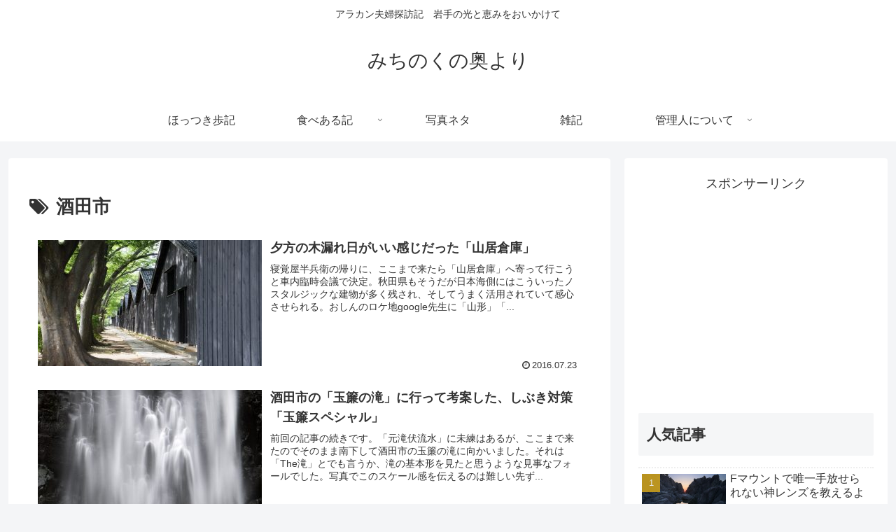

--- FILE ---
content_type: text/html; charset=utf-8
request_url: https://www.google.com/recaptcha/api2/aframe
body_size: -86
content:
<!DOCTYPE HTML><html><head><meta http-equiv="content-type" content="text/html; charset=UTF-8"></head><body><script nonce="lBlvbJV6YhuIiLUl6FF8ww">/** Anti-fraud and anti-abuse applications only. See google.com/recaptcha */ try{var clients={'sodar':'https://pagead2.googlesyndication.com/pagead/sodar?'};window.addEventListener("message",function(a){try{if(a.source===window.parent){var b=JSON.parse(a.data);var c=clients[b['id']];if(c){var d=document.createElement('img');d.src=c+b['params']+'&rc='+(localStorage.getItem("rc::a")?sessionStorage.getItem("rc::b"):"");window.document.body.appendChild(d);sessionStorage.setItem("rc::e",parseInt(sessionStorage.getItem("rc::e")||0)+1);localStorage.setItem("rc::h",'1769016733015');}}}catch(b){}});window.parent.postMessage("_grecaptcha_ready", "*");}catch(b){}</script></body></html>